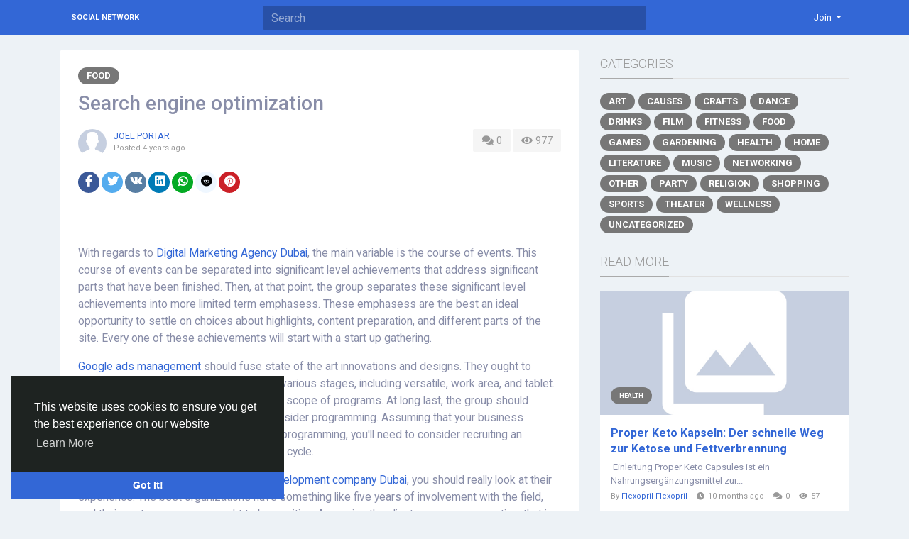

--- FILE ---
content_type: text/html; charset=UTF-8
request_url: http://socialnetwork.linkz.us/blogs/10279/Search-engine-optimization
body_size: 9392
content:
<!doctype html> <html lang="en_us" > <head> <meta charset="UTF-8"> <meta name="viewport" content="width=device-width, initial-scale=1"> <meta name="generator" content="Sngine"> <meta name="version" content="2.6.1"> <title>Search engine optimization</title> <meta name="description" content="&nbsp;
With regards to Digital Marketing Agency Dubai, the main variable is the course of events. This course of events can be separated into significant level achievements that address significant parts that have been finished. Then, at that point, the group separates these significant level..."> <meta name="keywords" content=""> <meta property="og:title" content="Search engine optimization"/> <meta property="og:description" content="&nbsp;
With regards to Digital Marketing Agency Dubai, the main variable is the course of events. This course of events can be separated into significant level achievements that address significant parts that have been finished. Then, at that point, the group separates these significant level..."/> <meta property="og:site_name" content="Social Network"/> <meta property="og:image" content="http://socialnetwork.linkz.us/content/themes/default/images/blank_article.jpg"/> <meta name="twitter:card" content="summary"> <meta name="twitter:title" content="Search engine optimization"/> <meta name="twitter:description" content="&nbsp;
With regards to Digital Marketing Agency Dubai, the main variable is the course of events. This course of events can be separated into significant level achievements that address significant parts that have been finished. Then, at that point, the group separates these significant level..."/> <meta name="twitter:image" content="http://socialnetwork.linkz.us/content/themes/default/images/blank_article.jpg"/> <link rel="shortcut icon" href="http://socialnetwork.linkz.us/content/themes/default/images/favicon.png" /> <link href="https://fonts.googleapis.com/css?family=Roboto:300,400,500,700" rel="stylesheet" /> <link rel="stylesheet" href="https://use.fontawesome.com/releases/v5.11.2/css/all.css"> <link rel="stylesheet" href="https://stackpath.bootstrapcdn.com/bootstrap/4.3.1/css/bootstrap.min.css" integrity="sha384-ggOyR0iXCbMQv3Xipma34MD+dH/1fQ784/j6cY/iJTQUOhcWr7x9JvoRxT2MZw1T" crossorigin="anonymous"> <link rel="stylesheet" type='text/css' href="http://socialnetwork.linkz.us/content/themes/default/css/style.min.css"> <script type="text/javascript">
            /* 
You can add your JavaScript code here

Example:

var x, y, z;
x = 1;
y = 2;
z = x + y;
*/
        </script> </head> <body data-hash-tok="" data-hash-pos="" class=" visitor n_chat " > <div class="main-wrapper"> <div class="main-header"> <div class="container"> <div class="row"> <div class="col-6 col-md-4 col-lg-3 "> <div class="logo-wrapper "> <a href="http://socialnetwork.linkz.us" class="logo">
                                                                    Social Network
                                                            </a> </div> </div> <div class="col-6 col-md-8 col-lg-9"> <div class="row"> <div class="col-md-7 col-lg-8"> <div class="search-wrapper d-none d-md-block"> <form> <input id="search-input" type="text" class="form-control" placeholder='Search' autocomplete="off"> <div id="search-results" class="dropdown-menu dropdown-widget dropdown-search js_dropdown-keepopen"> <div class="dropdown-widget-header"> <span class="title">Search Results</span> </div> <div class="dropdown-widget-body"> <div class="loader loader_small ptb10"></div> </div> <a class="dropdown-widget-footer" id="search-results-all" href="http://socialnetwork.linkz.us/search/">See All Results</a> </div> </form> </div> </div> <div class="col-md-5 col-lg-4"> <div class="navbar-wrapper"> <ul class="clearfix"> <li class="dropdown float-right"> <a href="#" class="dropdown-toggle" data-toggle="dropdown" data-display="static"> <span>Join</span> </a> <div class="dropdown-menu dropdown-menu-right"> <a class="dropdown-item" href="http://socialnetwork.linkz.us/signin">Login</a> <a class="dropdown-item" href="http://socialnetwork.linkz.us/signup">Register</a> <div class="dropdown-divider"></div> <div class="dropdown-item pointer js_theme-mode" data-mode="night"> <span class="js_theme-mode-text">Night Mode</span> <span class="float-right"> <i class="js_theme-mode-icon fas fa-moon"></i> </span> </div> </div> </li> </ul> </div> </div> </div> </div> </div> </div> </div> <div class="container mt20 "> <div class="row"> <div class="col-12 "> <div class="row"> <div class="col-md-8 mb20"> <div class="article" data-id="10279"> <div class="article-wrapper "> <div class="mb10"> <a class="article-category" href="http://socialnetwork.linkz.us/blogs/category/8/Food">
                                        Food
                                    </a> </div> <h3>Search engine optimization</h3> <div class="mb20"> <div class="float-right"> <a class="article-meta-counter unselectable" href="#article-comments"> <i class="fa fa-comments fa-fw"></i> 0
                                        </a> <div class="article-meta-counter unselectable"> <i class="fa fa-eye fa-fw"></i> 977
                                        </div> </div> <div class="post-avatar"> <a class="post-avatar-picture" href="http://socialnetwork.linkz.us/joeljporter" style="background-image:url(http://socialnetwork.linkz.us/content/themes/default/images/blank_profile_male.jpg);"> </a> </div> <div class="post-meta"> <div> <span class="js_user-popover" data-type="user" data-uid="2890"> <a href="http://socialnetwork.linkz.us/joeljporter">JOEL PORTAR</a> </span> </div> <div class="post-time">
                                            Posted <span class="js_moment" data-time="2021-11-23 13:16:38">2021-11-23 13:16:38</span> </div> </div> </div> <div class="mb20"> <a href="http://www.facebook.com/sharer.php?u=http://socialnetwork.linkz.us/blogs/10279/Search-engine-optimization" class="btn btn-sm btn-rounded btn-social-icon btn-facebook" target="_blank"> <i class="fab fa-facebook-f"></i> </a> <a href="https://twitter.com/intent/tweet?url=http://socialnetwork.linkz.us/blogs/10279/Search-engine-optimization" class="btn btn-sm btn-rounded btn-social-icon btn-rounded btn-twitter" target="_blank"> <i class="fab fa-twitter"></i> </a> <a href="https://vk.com/share.php?url=http://socialnetwork.linkz.us/blogs/10279/Search-engine-optimization" class="btn btn-sm btn-rounded btn-social-icon btn-vk" target="_blank"> <i class="fab fa-vk"></i> </a> <a href="https://www.linkedin.com/shareArticle?mini=true&url=http://socialnetwork.linkz.us/blogs/10279/Search-engine-optimization" class="btn btn-sm btn-rounded btn-social-icon btn-linkedin" target="_blank"> <i class="fab fa-linkedin"></i> </a> <a href="https://api.whatsapp.com/send?text=http://socialnetwork.linkz.us/blogs/10279/Search-engine-optimization" class="btn btn-sm btn-rounded btn-social-icon btn-whatsapp" target="_blank"> <i class="fab fa-whatsapp"></i> </a> <a href="https://reddit.com/submit?url=http://socialnetwork.linkz.us/blogs/10279/Search-engine-optimization" class="btn btn-sm btn-rounded btn-social-icon btn-reddit" target="_blank"> <i class="fab fa-reddit"></i> </a> <a href="https://pinterest.com/pin/create/button/?url=http://socialnetwork.linkz.us/blogs/10279/Search-engine-optimization" class="btn btn-sm btn-rounded btn-social-icon btn-pinterest" target="_blank"> <i class="fab fa-pinterest"></i> </a> </div> <div class="article-text" dir="auto"> <h3 class="LC20lb MBeuO DKV0Md">&nbsp;</h3> <p>With regards to <a href="https://number9.ae/">Digital Marketing Agency Dubai</a>, the main variable is the course of events. This course of events can be separated into significant level achievements that address significant parts that have been finished. Then, at that point, the group separates these significant level achievements into more limited term emphasess. These emphasess are the best an ideal opportunity to settle on choices about highlights, content preparation, and different parts of the site. Every one of these achievements will start with a start up gathering.</p> <p><a href="https://number9.ae/google-ads-management/">Google ads management</a> should fuse state of the art innovations and designs. They ought to likewise know about the coordinations of various stages, including versatile, work area, and tablet. The plan ought to likewise be viable with a scope of programs. At long last, the group should realize how to utilize an assortment of outsider programming. Assuming that your business depends on the capacity to alter outsider programming, you'll need to consider recruiting an engineer who is knowledgeable about this cycle.</p> <p>Assuming you're thinking about a <a href="https://number9.ae/web-development-company-dubai/">web development company Dubai</a>, you should really look at their experience. The best organizations have something like five years of involvement with the field, and their customer surveys ought to be positive. Assuming the client surveys are negative, that is a warning. At the point when you're thinking about a Magento advancement organization, consistently search for the most elevated levels of help and organization. An organization that offers progressing backing will assist you with staying up with the latest.</p> <p>The following stage in a <a href="https://number9.ae/mobile-app-development-dubai/">Mobile App Development Dubai</a> is the wireframe stage. This stage is vital, as it fills in as a guide for the remainder of the advancement cycle. During this stage, a designer will foster purchaser personas, wireframes, and UX/UI plan. Eventually, this progression will assist with guaranteeing that your site is secure. A Magento designer will have a strong comprehension of the biological system and how it functions.</p> <p>During the improvement interaction, you'll need to pick a facilitating plan. You'll need to conclude the number of items you need to sell on your site. Fundamental Magento sites can uphold up to 6,000 items. <a href="https://number9.ae/ios-app-development-dubai/">ios app development dubai</a> can uphold up to 8,000 items. Your facilitating bundle will rely upon the size of your site and the measure of traffic it will get. Pick an organization that offers custom answers for your particular necessities.</p> <p>Before a <a href="https://number9.ae/seo-company-in-dubai/">seo services in dubai</a> is dispatched, it should have the legitimate foundation to be fruitful. Buy a space and server prior to executing any product or carrying out a custom augmentation. During the advancement stage, you ought to guarantee that every one of the vital parts cooperate all together for your site to run as expected. You can utilize an accomplished web engineer to construct a <a href="https://number9.ae/">Number 9</a>. Nonetheless, you ought to know about the continuous upkeep of a site.</p> <p>More Info:</p> <p><a href="https://www.wmdpg.org/member-benefits/members/wm-profile?UserKey=e0513df8-9869-4ae0-93a2-362c1a459e1d">most important elements of a technical SEO audit</a></p> <p><a href="https://www.wildfirelessons.net/network/members/profile?UserKey=39a559cd-a8c2-447d-99dd-1b0648fb291b">On-Site Technical SEO Factors to Assess in an SEO Audit</a></p> <p><a href="https://www.wikiful.com/@joeljporter/technical-seo-factors-preventing-your-content-from/technical-seo">Technical SEO</a></p> </div> <div class="article-tags"> <ul> <li> <a href="http://socialnetwork.linkz.us/search/hashtag/seo">seo</a> </li> </ul> </div> <div class="post-stats clearfix"> </div> </div> <div class="post-footer" id="article-comments"> <div class="post-comments"> <div class="pb10"> <a href="http://socialnetwork.linkz.us/signin">Please log in to like, share and comment!</a> </div> </div> </div> </div> </div> <div class="col-md-4"> <div class="articles-widget-header"> <div class="articles-widget-title">Categories</div> </div> <ul class="article-categories clearfix"> <li> <a class="article-category" href="http://socialnetwork.linkz.us/blogs/category/1/Art">
                                        Art
                                    </a> </li> <li> <a class="article-category" href="http://socialnetwork.linkz.us/blogs/category/2/Causes">
                                        Causes
                                    </a> </li> <li> <a class="article-category" href="http://socialnetwork.linkz.us/blogs/category/3/Crafts">
                                        Crafts
                                    </a> </li> <li> <a class="article-category" href="http://socialnetwork.linkz.us/blogs/category/4/Dance">
                                        Dance
                                    </a> </li> <li> <a class="article-category" href="http://socialnetwork.linkz.us/blogs/category/5/Drinks">
                                        Drinks
                                    </a> </li> <li> <a class="article-category" href="http://socialnetwork.linkz.us/blogs/category/6/Film">
                                        Film
                                    </a> </li> <li> <a class="article-category" href="http://socialnetwork.linkz.us/blogs/category/7/Fitness">
                                        Fitness
                                    </a> </li> <li> <a class="article-category" href="http://socialnetwork.linkz.us/blogs/category/8/Food">
                                        Food
                                    </a> </li> <li> <a class="article-category" href="http://socialnetwork.linkz.us/blogs/category/9/Games">
                                        Games
                                    </a> </li> <li> <a class="article-category" href="http://socialnetwork.linkz.us/blogs/category/10/Gardening">
                                        Gardening
                                    </a> </li> <li> <a class="article-category" href="http://socialnetwork.linkz.us/blogs/category/11/Health">
                                        Health
                                    </a> </li> <li> <a class="article-category" href="http://socialnetwork.linkz.us/blogs/category/12/Home">
                                        Home
                                    </a> </li> <li> <a class="article-category" href="http://socialnetwork.linkz.us/blogs/category/13/Literature">
                                        Literature
                                    </a> </li> <li> <a class="article-category" href="http://socialnetwork.linkz.us/blogs/category/14/Music">
                                        Music
                                    </a> </li> <li> <a class="article-category" href="http://socialnetwork.linkz.us/blogs/category/15/Networking">
                                        Networking
                                    </a> </li> <li> <a class="article-category" href="http://socialnetwork.linkz.us/blogs/category/16/Other">
                                        Other
                                    </a> </li> <li> <a class="article-category" href="http://socialnetwork.linkz.us/blogs/category/17/Party">
                                        Party
                                    </a> </li> <li> <a class="article-category" href="http://socialnetwork.linkz.us/blogs/category/18/Religion">
                                        Religion
                                    </a> </li> <li> <a class="article-category" href="http://socialnetwork.linkz.us/blogs/category/19/Shopping">
                                        Shopping
                                    </a> </li> <li> <a class="article-category" href="http://socialnetwork.linkz.us/blogs/category/20/Sports">
                                        Sports
                                    </a> </li> <li> <a class="article-category" href="http://socialnetwork.linkz.us/blogs/category/21/Theater">
                                        Theater
                                    </a> </li> <li> <a class="article-category" href="http://socialnetwork.linkz.us/blogs/category/22/Wellness">
                                        Wellness
                                    </a> </li> <li> <a class="article-category" href="http://socialnetwork.linkz.us/blogs/category/0/Uncategorized">
                                    Uncategorized
                                </a> </li> </ul> <div class="articles-widget-header"> <div class="articles-widget-title">Read More</div> </div> <div class="post-media list"> <div class="post-media-image-wrapper"> <a class="post-media-image" href="http://socialnetwork.linkz.us/blogs/96838/Proper-Keto-Kapseln-Der-schnelle-Weg-zur-Ketose-und-Fettverbrennung"> <div style="padding-top: 50%; background-image:url('http://socialnetwork.linkz.us/content/themes/default/images/blank_article.jpg');"></div> </a> <div class="post-media-image-meta"> <a class="article-category small" href="http://socialnetwork.linkz.us/blogs/category/11/Health">
                    Health
                </a> </div> </div> <div class="post-media-meta"> <a class="title mb5" href="http://socialnetwork.linkz.us/blogs/96838/Proper-Keto-Kapseln-Der-schnelle-Weg-zur-Ketose-und-Fettverbrennung">Proper Keto Kapseln: Der schnelle Weg zur Ketose und Fettverbrennung</a> <div class="text mb5">
                                    &nbsp;Einleitung
Proper Keto Capsules&nbsp;ist ein Nahrungserg&auml;nzungsmittel zur...
                            </div> <div class="info">
                By 
                <span class="js_user-popover pr10" data-type="user" data-uid="32075"> <a href="http://socialnetwork.linkz.us/Flexopril">Flexopril Flexopril</a> </span> <i class="fa fa-clock pr5"></i><span class="js_moment pr10" data-time="2025-03-15 15:37:58">2025-03-15 15:37:58</span> <i class="fa fa-comments pr5"></i><span class="pr10">0</span> <i class="fa fa-eye pr5"></i><span class="pr10">57</span> </div> </div> </div> <div class="post-media list"> <div class="post-media-image-wrapper"> <a class="post-media-image" href="http://socialnetwork.linkz.us/blogs/78322/Twin-Elements-Keto-Gummies-Reviews-The-Truth-About-This-Weight"> <div style="padding-top: 50%; background-image:url('http://socialnetwork.linkz.us/content/themes/default/images/blank_article.jpg');"></div> </a> <div class="post-media-image-meta"> <a class="article-category small" href="http://socialnetwork.linkz.us/blogs/category/11/Health">
                    Health
                </a> </div> </div> <div class="post-media-meta"> <a class="title mb5" href="http://socialnetwork.linkz.us/blogs/78322/Twin-Elements-Keto-Gummies-Reviews-The-Truth-About-This-Weight">Twin Elements Keto Gummies Reviews: The Truth About This Weight Loss Formula (USA)</a> <div class="text mb5">
                                    


Twin Elements Keto Gummies&nbsp;are a cutting-edge dietary supplement designed to support...
                            </div> <div class="info">
                By 
                <span class="js_user-popover pr10" data-type="user" data-uid="26541"> <a href="http://socialnetwork.linkz.us/ViraFlexx">ViraFlexx ViraFlexx</a> </span> <i class="fa fa-clock pr5"></i><span class="js_moment pr10" data-time="2024-06-07 14:30:51">2024-06-07 14:30:51</span> <i class="fa fa-comments pr5"></i><span class="pr10">0</span> <i class="fa fa-eye pr5"></i><span class="pr10">137</span> </div> </div> </div> <div class="post-media list"> <div class="post-media-image-wrapper"> <a class="post-media-image" href="http://socialnetwork.linkz.us/blogs/74415/LinkBola-Updates-Stay-Informed-Stay-Ahead"> <div style="padding-top: 50%; background-image:url('http://socialnetwork.linkz.us/content/themes/default/images/blank_article.jpg');"></div> </a> <div class="post-media-image-meta"> <a class="article-category small" href="http://socialnetwork.linkz.us/blogs/category/16/Other">
                    Other
                </a> </div> </div> <div class="post-media-meta"> <a class="title mb5" href="http://socialnetwork.linkz.us/blogs/74415/LinkBola-Updates-Stay-Informed-Stay-Ahead">LinkBola Updates: Stay Informed, Stay Ahead</a> <div class="text mb5">
                                    In the fast-paced world of sports, where every moment counts and every decision can make the...
                            </div> <div class="info">
                By 
                <span class="js_user-popover pr10" data-type="user" data-uid="23604"> <a href="http://socialnetwork.linkz.us/UzairAli">Uzair Ali</a> </span> <i class="fa fa-clock pr5"></i><span class="js_moment pr10" data-time="2024-04-21 12:10:46">2024-04-21 12:10:46</span> <i class="fa fa-comments pr5"></i><span class="pr10">0</span> <i class="fa fa-eye pr5"></i><span class="pr10">132</span> </div> </div> </div> <div class="post-media list"> <div class="post-media-image-wrapper"> <a class="post-media-image" href="http://socialnetwork.linkz.us/blogs/24865/Gas-Furnace-Market-Market-Top-Impacting-Factors-Growth-Analysis-Industry"> <div style="padding-top: 50%; background-image:url('http://socialnetwork.linkz.us/content/uploads/photos/2022/05/sngine_482a7d61dedbed480fbd89d126406178.jpg');"></div> </a> <div class="post-media-image-meta"> <a class="article-category small" href="http://socialnetwork.linkz.us/blogs/category/16/Other">
                    Other
                </a> </div> </div> <div class="post-media-meta"> <a class="title mb5" href="http://socialnetwork.linkz.us/blogs/24865/Gas-Furnace-Market-Market-Top-Impacting-Factors-Growth-Analysis-Industry">Gas Furnace Market Market Top Impacting Factors, Growth Analysis, Industry Predictions and Forecast 2027</a> <div class="text mb5">
                                    Gas Furnace Market&nbsp;size was valued at US$ 7.50 Bn. in 2021 and the total revenue is expected...
                            </div> <div class="info">
                By 
                <span class="js_user-popover pr10" data-type="user" data-uid="1989"> <a href="http://socialnetwork.linkz.us/kmanisha">Manisha Kashid</a> </span> <i class="fa fa-clock pr5"></i><span class="js_moment pr10" data-time="2022-05-20 00:45:41">2022-05-20 00:45:41</span> <i class="fa fa-comments pr5"></i><span class="pr10">0</span> <i class="fa fa-eye pr5"></i><span class="pr10">336</span> </div> </div> </div> <div class="post-media list"> <div class="post-media-image-wrapper"> <a class="post-media-image" href="http://socialnetwork.linkz.us/blogs/28455/Wedding-On-The-Cards-A-Guide-To-Choosing-Your-Jewellery"> <div style="padding-top: 50%; background-image:url('http://socialnetwork.linkz.us/content/themes/default/images/blank_article.jpg');"></div> </a> <div class="post-media-image-meta"> <a class="article-category small" href="http://socialnetwork.linkz.us/blogs/category/19/Shopping">
                    Shopping
                </a> </div> </div> <div class="post-media-meta"> <a class="title mb5" href="http://socialnetwork.linkz.us/blogs/28455/Wedding-On-The-Cards-A-Guide-To-Choosing-Your-Jewellery">Wedding On The Cards? A Guide To Choosing Your Jewellery</a> <div class="text mb5">
                                    A wedding is a big day in anyone&rsquo;s life. It is the beginning of a new chapter, So, every...
                            </div> <div class="info">
                By 
                <span class="js_user-popover pr10" data-type="user" data-uid="6288"> <a href="http://socialnetwork.linkz.us/avnisaha">Avni  Saha</a> </span> <i class="fa fa-clock pr5"></i><span class="js_moment pr10" data-time="2022-06-21 05:13:36">2022-06-21 05:13:36</span> <i class="fa fa-comments pr5"></i><span class="pr10">0</span> <i class="fa fa-eye pr5"></i><span class="pr10">352</span> </div> </div> </div> </div> </div> </div> </div> </div> <div class="container"> <div class="row footer "> <div class="col-sm-6">
			&copy; 2026 Social Network · <span class="text-link" data-toggle="modal" data-url="#translator">English</span> </div> <div class="col-sm-6 links"> <a href="http://socialnetwork.linkz.us/static/about">
						About
					</a> · 									<a href="http://socialnetwork.linkz.us/static/terms">
						Terms
					</a> · 									<a href="http://socialnetwork.linkz.us/static/privacy">
						Privacy
					</a>														 · 
				<a href="http://socialnetwork.linkz.us/contacts">
					Contacts
				</a>
													 · 
				<a href="http://socialnetwork.linkz.us/directory">
					Directory
				</a>
						                 · 
                <a href="http://socialnetwork.linkz.us/market">
                    Market
                </a> </div> </div> </div> </div> <link rel="stylesheet" href="http://socialnetwork.linkz.us/includes/assets/css/twemoji-awesome/twemoji-awesome.min.css"> <script type="text/javascript">/* initialize vars */var site_title = "Social Network";var site_path = "http://socialnetwork.linkz.us";var ajax_path = site_path+"/includes/ajax/";var uploads_path = "http://socialnetwork.linkz.us/content/uploads";var current_page = "blogs";var secret = "53638881f360476bc4fce716b68ec5cf";var min_data_heartbeat = "5000";var min_chat_heartbeat = "5000";var chat_enabled = true;var chat_typing_enabled = true;var chat_seen_enabled = true;var chat_sound = false;var notifications_sound = false;var noty_notifications_enabled = true;var browser_notifications_enabled = true;var daytime_msg_enabled = false;var giphy_key = "";var geolocation_enabled = false;var yandex_key = "";var post_translation_enabled = false;var currency = "USD";var stripe_key = "";var adblock_detector = true;var theme_mode_night = false;var theme_dir_rtl = false;var system_datetime_format = 'DD/MM/YYYY HH:mm';</script><script type="text/javascript">/* i18n for JS */var __ = [];__['Ask something'] = "Ask something";__['Add Friend'] = "Add Friend";__['Friends'] = "Friends";__['Friend Request Sent'] = "Friend Request Sent";__['Following'] = "Following";__['Follow'] = "Follow";__['Pending'] = "Pending";__['Remove'] = "Remove";__['Error'] = "Error";__['Success'] = "Success";__['Loading'] = "Loading";__['Like'] = "Like";__['Unlike'] = "Unlike";__['Joined'] = "Joined";__['Join'] = "Join";__['Remove Admin'] = "Remove Admin";__['Make Admin'] = "Make Admin";__['Going'] = "Going";__['Interested'] = "Interested";__['Delete'] = "Delete";__['Delete Cover'] = "Delete Cover";__['Delete Picture'] = "Delete Picture";__['Delete Post'] = "Delete Post";__['Delete Comment'] = "Delete Comment";__['Delete Conversation'] = "Delete Conversation";__['Report'] = "Report";__['Block User'] = "Block User";__['Unblock User'] = "Unblock User";__['Mark as Available'] = "Mark as Available";__['Mark as Sold'] = "Mark as Sold";__['Save Post'] = "Save Post";__['Unsave Post'] = "Unsave Post";__['Boost Post'] = "Boost Post";__['Unboost Post'] = "Unboost Post";__['Pin Post'] = "Pin Post";__['Unpin Post'] = "Unpin Post";__['Verify'] = "Verify";__['Decline'] = "Decline";__['Boost'] = "Boost";__['Unboost'] = "Unboost";__['Mark as Paid'] = "Mark as Paid";__['Read more'] = "Read more";__['Read less'] = "Read less";__['Turn On Chat'] = "Turn On Chat";__['Turn Off Chat'] = "Turn Off Chat";__['Monthly Average'] = "Monthly Average";__['Jan'] = "Jan";__['Feb'] = "Feb";__['Mar'] = "Mar";__['Apr'] = "Apr";__['May'] = "May";__['Jun'] = "Jun";__['Jul'] = "Jul";__['Aug'] = "Aug";__['Sep'] = "Sep";__['Oct'] = "Oct";__['Nov'] = "Nov";__['Dec'] = "Dec";__['Users'] = "Users";__['Pages'] = "Pages";__['Groups'] = "Groups";__['Events'] = "Events";__['Posts'] = "Posts";__['Translated'] = "Translated";__['Are you sure you want to delete this?'] = "Are you sure you want to delete this?";__['Are you sure you want to remove your cover photo?'] = "Are you sure you want to remove your cover photo?";__['Are you sure you want to remove your profile picture?'] = "Are you sure you want to remove your profile picture?";__['Are you sure you want to delete this post?'] = "Are you sure you want to delete this post?";__['Are you sure you want to delete this comment?'] = "Are you sure you want to delete this comment?";__['Are you sure you want to delete this conversation?'] = "Are you sure you want to delete this conversation?";__['Are you sure you want to report this?'] = "Are you sure you want to report this?";__['Are you sure you want to block this user?'] = "Are you sure you want to block this user?";__['Are you sure you want to unblock this user?'] = "Are you sure you want to unblock this user?";__['Are you sure you want to delete your account?'] = "Are you sure you want to delete your account?";__['Are you sure you want to verify this request?'] = "Are you sure you want to verify this request?";__['Are you sure you want to decline this request?'] = "Are you sure you want to decline this request?";__['Are you sure you want to approve this request?'] = "Are you sure you want to approve this request?";__['Are you sure you want to do this?'] = "Are you sure you want to do this?";__['There is something that went wrong!'] = "There is something that went wrong!";__['There is no more data to show'] = "There is no more data to show";__['This website uses cookies to ensure you get the best experience on our website'] = "This website uses cookies to ensure you get the best experience on our website";__['Got It!'] = "Got It!";__['Learn More'] = "Learn More";__['No result found'] = "No result found";__['Turn on Commenting'] = "Turn on Commenting";__['Turn off Commenting'] = "Turn off Commenting";__['Day Mode'] = "Day Mode";__['Night Mode'] = "Night Mode";__['Message'] = "Message";__['You haved poked'] = "You haved poked";__['Touch to unmute'] = "Touch to unmute";__['Press space to see next'] = "Press space to see next";__['Visit link'] = "Visit link";__['ago'] = "ago";__['hour ago'] = "hour ago";__['hours ago'] = "hours ago";__['minute ago'] = "minute ago";__['minutes ago'] = "minutes ago";__['from now'] = "from now";__['seconds ago'] = "seconds ago";__['yesterday'] = "yesterday";__['tomorrow'] = "tomorrow";__['days ago'] = "days ago";__['Nothing selected'] = "Nothing selected";__['Seen by'] = "Seen by";__['Ringing'] = "Ringing";__['is Offline'] = "is Offline";__['is Busy'] = "is Busy";__['No Answer'] = "No Answer";__['You can not connect to this user'] = "You can not connect to this user";__['You have an active call already'] = "You have an active call already";__['The recipient declined the call'] = "The recipient declined the call";__['Connection has been lost'] = "Connection has been lost";</script><script src="https://code.jquery.com/jquery-3.4.1.min.js" integrity="sha256-CSXorXvZcTkaix6Yvo6HppcZGetbYMGWSFlBw8HfCJo=" crossorigin="anonymous" defer></script><script src="https://cdnjs.cloudflare.com/ajax/libs/popper.js/1.14.7/umd/popper.min.js" integrity="sha384-UO2eT0CpHqdSJQ6hJty5KVphtPhzWj9WO1clHTMGa3JDZwrnQq4sF86dIHNDz0W1" crossorigin="anonymous" defer></script><script src="https://stackpath.bootstrapcdn.com/bootstrap/4.3.1/js/bootstrap.min.js" integrity="sha384-JjSmVgyd0p3pXB1rRibZUAYoIIy6OrQ6VrjIEaFf/nJGzIxFDsf4x0xIM+B07jRM" crossorigin="anonymous" defer></script><script src="http://socialnetwork.linkz.us/includes/assets/js/plugins/mustache/mustache.min.js" defer></script><script src="http://socialnetwork.linkz.us/includes/assets/js/plugins/fastclick/fastclick.min.js" defer></script><script src="http://socialnetwork.linkz.us/includes/assets/js/plugins/jquery.form/jquery.form.min.js" defer></script><script src="http://socialnetwork.linkz.us/includes/assets/js/plugins/jquery.inview/jquery.inview.min.js" defer></script><script src="http://socialnetwork.linkz.us/includes/assets/js/plugins/autosize/autosize.min.js" defer></script><script src="http://socialnetwork.linkz.us/includes/assets/js/plugins/readmore/readmore.min.js" defer></script><script src="http://socialnetwork.linkz.us/includes/assets/js/plugins/moment/moment-with-locales.min.js" defer></script><script src="https://cdn.fluidplayer.com/v2/current/fluidplayer.min.js" defer></script><link rel="stylesheet" href="https://cdn.fluidplayer.com/v2/current/fluidplayer.min.css" type="text/css"/><script src="http://socialnetwork.linkz.us/includes/assets/js/sngine/core.js" defer></script><script src="//cdnjs.cloudflare.com/ajax/libs/cookieconsent2/3.0.3/cookieconsent.min.js" defer></script><link rel="stylesheet" type="text/css" href="//cdnjs.cloudflare.com/ajax/libs/cookieconsent2/3.0.3/cookieconsent.min.css" /><script>window.addEventListener("load", function(){window.cookieconsent.initialise({"palette": {"popup": {"background": "#1e2321","text": "#fff"},"button": {"background": "#3367d6"}},"theme": "edgeless","position": "bottom-left","content": {"message": __['This website uses cookies to ensure you get the best experience on our website'],"dismiss": __['Got It!'],"link": __['Learn More'],"href": site_path+"/static/privacy"}})});</script> <div id="modal" class="modal fade"><div class="modal-dialog"><div class="modal-content"><div class="modal-body"><div class="loader pt10 pb10"></div></div></div></div></div><script id="modal-login" type="text/template"><div class="modal-header"><h6 class="modal-title">Not Logged In</h6></div><div class="modal-body"><p>Please log in to continue</p></div><div class="modal-footer"><a class="btn btn-primary" href="http://socialnetwork.linkz.us/signin">Login</a></div></script><script id="modal-message" type="text/template"><div class="modal-header"><h6 class="modal-title">{{title}}</h6><button type="button" class="close" data-dismiss="modal" aria-label="Close"><span aria-hidden="true">&times;</span></button></div><div class="modal-body"><p>{{message}}</p></div></script><script id="modal-success" type="text/template"><div class="modal-body text-center"><div class="big-icon success"><i class="fa fa-thumbs-up fa-3x"></i></div><h4>{{title}}</h4><p class="mt20">{{message}}</p></div></script><script id="modal-error" type="text/template"><div class="modal-body text-center"><div class="big-icon error"><i class="fa fa-times fa-3x"></i></div><h4>{{title}}</h4><p class="mt20">{{message}}</p></div></script><script id="modal-confirm" type="text/template"><div class="modal-header"><h6 class="modal-title">{{title}}</h6></div><div class="modal-body"><p>{{message}}</p></div><div class="modal-footer"><button type="button" class="btn btn-light" data-dismiss="modal">Cancel</button><button type="button" class="btn btn-primary" id="modal-confirm-ok">Confirm</button></div></script><script id="modal-loading" type="text/template">
    <div class="modal-body text-center">
        <div class="spinner-border text-primary"></div>
    </div>
</script><script id="translator" type="text/template"><div class="modal-header"><h6 class="modal-title">Select Your Language</h6><button type="button" class="close" data-dismiss="modal" aria-label="Close"><span aria-hidden="true">&times;</span></button></div><div class="modal-body"><ul><li style="width: 18.7%; display: inline-block; text-align: center; margin: 30px 2px 5px;"><a style="display: table; text-decoration: none; font-weight: 700; font-size: 13px; width: 100%;" href="?lang=en_us">English<div style="display: table-caption; width: 50px; height: 50px; background: 0 0; margin: 0 auto 8px; box-shadow: 0 1px 3px rgba(0,0,0,.24); border-radius: 50%; transition: all .2s ease-in-out;"><img width="50" src="http://socialnetwork.linkz.us/content/uploads/flags/en_us.png"></div></a></li><li style="width: 18.7%; display: inline-block; text-align: center; margin: 30px 2px 5px;"><a style="display: table; text-decoration: none; font-weight: 700; font-size: 13px; width: 100%;" href="?lang=ar_sa">Arabic<div style="display: table-caption; width: 50px; height: 50px; background: 0 0; margin: 0 auto 8px; box-shadow: 0 1px 3px rgba(0,0,0,.24); border-radius: 50%; transition: all .2s ease-in-out;"><img width="50" src="http://socialnetwork.linkz.us/content/uploads/flags/ar_sa.png"></div></a></li><li style="width: 18.7%; display: inline-block; text-align: center; margin: 30px 2px 5px;"><a style="display: table; text-decoration: none; font-weight: 700; font-size: 13px; width: 100%;" href="?lang=fr_fr">French<div style="display: table-caption; width: 50px; height: 50px; background: 0 0; margin: 0 auto 8px; box-shadow: 0 1px 3px rgba(0,0,0,.24); border-radius: 50%; transition: all .2s ease-in-out;"><img width="50" src="http://socialnetwork.linkz.us/content/uploads/flags/fr_fr.png"></div></a></li><li style="width: 18.7%; display: inline-block; text-align: center; margin: 30px 2px 5px;"><a style="display: table; text-decoration: none; font-weight: 700; font-size: 13px; width: 100%;" href="?lang=es_es">Spanish<div style="display: table-caption; width: 50px; height: 50px; background: 0 0; margin: 0 auto 8px; box-shadow: 0 1px 3px rgba(0,0,0,.24); border-radius: 50%; transition: all .2s ease-in-out;"><img width="50" src="http://socialnetwork.linkz.us/content/uploads/flags/es_es.png"></div></a></li><li style="width: 18.7%; display: inline-block; text-align: center; margin: 30px 2px 5px;"><a style="display: table; text-decoration: none; font-weight: 700; font-size: 13px; width: 100%;" href="?lang=pt_pt">Portuguese<div style="display: table-caption; width: 50px; height: 50px; background: 0 0; margin: 0 auto 8px; box-shadow: 0 1px 3px rgba(0,0,0,.24); border-radius: 50%; transition: all .2s ease-in-out;"><img width="50" src="http://socialnetwork.linkz.us/content/uploads/flags/pt_pt.png"></div></a></li><li style="width: 18.7%; display: inline-block; text-align: center; margin: 30px 2px 5px;"><a style="display: table; text-decoration: none; font-weight: 700; font-size: 13px; width: 100%;" href="?lang=de_de">Deutsch<div style="display: table-caption; width: 50px; height: 50px; background: 0 0; margin: 0 auto 8px; box-shadow: 0 1px 3px rgba(0,0,0,.24); border-radius: 50%; transition: all .2s ease-in-out;"><img width="50" src="http://socialnetwork.linkz.us/content/uploads/flags/de_de.png"></div></a></li><li style="width: 18.7%; display: inline-block; text-align: center; margin: 30px 2px 5px;"><a style="display: table; text-decoration: none; font-weight: 700; font-size: 13px; width: 100%;" href="?lang=tr_tr">Turkish<div style="display: table-caption; width: 50px; height: 50px; background: 0 0; margin: 0 auto 8px; box-shadow: 0 1px 3px rgba(0,0,0,.24); border-radius: 50%; transition: all .2s ease-in-out;"><img width="50" src="http://socialnetwork.linkz.us/content/uploads/flags/tr_tr.png"></div></a></li><li style="width: 18.7%; display: inline-block; text-align: center; margin: 30px 2px 5px;"><a style="display: table; text-decoration: none; font-weight: 700; font-size: 13px; width: 100%;" href="?lang=nl_nl">Dutch<div style="display: table-caption; width: 50px; height: 50px; background: 0 0; margin: 0 auto 8px; box-shadow: 0 1px 3px rgba(0,0,0,.24); border-radius: 50%; transition: all .2s ease-in-out;"><img width="50" src="http://socialnetwork.linkz.us/content/uploads/flags/nl_nl.png"></div></a></li><li style="width: 18.7%; display: inline-block; text-align: center; margin: 30px 2px 5px;"><a style="display: table; text-decoration: none; font-weight: 700; font-size: 13px; width: 100%;" href="?lang=it_it">Italiano<div style="display: table-caption; width: 50px; height: 50px; background: 0 0; margin: 0 auto 8px; box-shadow: 0 1px 3px rgba(0,0,0,.24); border-radius: 50%; transition: all .2s ease-in-out;"><img width="50" src="http://socialnetwork.linkz.us/content/uploads/flags/it_it.png"></div></a></li><li style="width: 18.7%; display: inline-block; text-align: center; margin: 30px 2px 5px;"><a style="display: table; text-decoration: none; font-weight: 700; font-size: 13px; width: 100%;" href="?lang=ru_ru">Russian<div style="display: table-caption; width: 50px; height: 50px; background: 0 0; margin: 0 auto 8px; box-shadow: 0 1px 3px rgba(0,0,0,.24); border-radius: 50%; transition: all .2s ease-in-out;"><img width="50" src="http://socialnetwork.linkz.us/content/uploads/flags/ru_ru.png"></div></a></li><li style="width: 18.7%; display: inline-block; text-align: center; margin: 30px 2px 5px;"><a style="display: table; text-decoration: none; font-weight: 700; font-size: 13px; width: 100%;" href="?lang=ro_ro">Romaian<div style="display: table-caption; width: 50px; height: 50px; background: 0 0; margin: 0 auto 8px; box-shadow: 0 1px 3px rgba(0,0,0,.24); border-radius: 50%; transition: all .2s ease-in-out;"><img width="50" src="http://socialnetwork.linkz.us/content/uploads/flags/ro_ro.png"></div></a></li><li style="width: 18.7%; display: inline-block; text-align: center; margin: 30px 2px 5px;"><a style="display: table; text-decoration: none; font-weight: 700; font-size: 13px; width: 100%;" href="?lang=pt_br">Portuguese (Brazil)<div style="display: table-caption; width: 50px; height: 50px; background: 0 0; margin: 0 auto 8px; box-shadow: 0 1px 3px rgba(0,0,0,.24); border-radius: 50%; transition: all .2s ease-in-out;"><img width="50" src="http://socialnetwork.linkz.us/content/uploads/flags/pt_br.png"></div></a></li><li style="width: 18.7%; display: inline-block; text-align: center; margin: 30px 2px 5px;"><a style="display: table; text-decoration: none; font-weight: 700; font-size: 13px; width: 100%;" href="?lang=el_gr">Greek<div style="display: table-caption; width: 50px; height: 50px; background: 0 0; margin: 0 auto 8px; box-shadow: 0 1px 3px rgba(0,0,0,.24); border-radius: 50%; transition: all .2s ease-in-out;"><img width="50" src="http://socialnetwork.linkz.us/content/uploads/flags/el_gr.png"></div></a></li></ul></div></script><script id="search-for" type="text/template"><div class="ptb10 plr10"><a href="http://socialnetwork.linkz.us/search/{{#hashtag}}hashtag/{{/hashtag}}{{query}}"><i class="fa fa-search pr5"></i> Search for {{#hashtag}}#{{/hashtag}}{{query}}</a></div></script><script id="lightbox" type="text/template"><div class="lightbox"><div class="container lightbox-container"><div class="lightbox-preview"><div class="lightbox-next js_lightbox-slider"><i class="fa fa-chevron-right fa-3x"></i></div><div class="lightbox-prev js_lightbox-slider"><i class="fa fa-chevron-left fa-3x"></i></div><img alt="" class="img-fluid" src="{{image}}"></div><div class="lightbox-data"><div class="clearfix"><div class="pt5 pr5 float-right"><button type="button" class="close lightbox-close js_lightbox-close"><span aria-hidden="true">&times;</span></button></div></div><div class="lightbox-post"><div class="js_scroller" data-slimScroll-height="100%"><div class="loader mtb10"></div></div></div></div></div></div></script><script id="lightbox-nodata" type="text/template"><div class="lightbox"><div class="container lightbox-container"><div class="lightbox-preview nodata"><img alt="" class="img-fluid" src="{{image}}"></div></div></div></script><script id="payment" type="text/template"><div class="modal-header"><h6 class="modal-title">Select Your Payment Method</h6><button type="button" class="close" data-dismiss="modal" aria-label="Close"><span aria-hidden="true">&times;</span></button></div><div class="modal-body text-center"></div></script><script id="forget-password-confirm" type="text/template"><div class="modal-header"><h6 class="modal-title">Check Your Email</h6><button type="button" class="close" data-dismiss="modal" aria-label="Close"><span aria-hidden="true">&times;</span></button></div><form class="js_ajax-forms" data-url="core/forget_password_confirm.php"><div class="modal-body"><div class="mb20">Check your email - We sent you an email with a six-digit confirmation code. Enter it below to continue to reset your password.</div><div class="row"><div class="col-md-6"><div class="form-group"><input name="reset_key" type="text" class="form-control" placeholder="######" required autofocus></div></div><div class="col-md-6"><label class="form-control-label mb5">We sent your code to</label> <span class="badge badge-lg badge-warning">{{email}}</span></div></div><div class="alert alert-danger mb0 x-hidden"></div></div><div class="modal-footer"><input name="email" type="hidden" value="{{email}}"><button type="button" class="btn btn-light" data-dismiss="modal">Cancel</button><button type="submit" class="btn btn-primary">Continue</button></div></form></script><script id="forget-password-reset" type="text/template"><div class="modal-header"><h6 class="modal-title">Change Your Password!</h6><button type="button" class="close" data-dismiss="modal" aria-label="Close"><span aria-hidden="true">&times;</span></button></div><form class="js_ajax-forms" data-url="core/forget_password_reset.php"><div class="modal-body"><div class="form-group"><label class="form-control-label" for="password">New Password</label><input name="password" id="password" type="password" class="form-control" required autofocus></div><div class="form-group"><label class="form-control-label" for="confirm">Confirm Password</label><input name="confirm" id="confirm" type="password" class="form-control" required></div><div class="alert alert-danger mb0 mt10 x-hidden"></div></div><div class="modal-footer"><input name="email" type="hidden" value="{{email}}"><input name="reset_key" type="hidden" value="{{reset_key}}"><button type="button" class="btn btn-light" data-dismiss="modal">Cancel</button><button type="submit" class="btn btn-primary">Continue</button></div></form></script><script id="two-factor-authentication" type="text/template"><div class="modal-header"><h6 class="modal-title">Two-factor authentication required</h6><button type="button" class="close" data-dismiss="modal" aria-label="Close"><span aria-hidden="true">&times;</span></button></div><form class="js_ajax-forms" data-url="core/two_factor_authentication.php"><div class="modal-body"><div class="mb20">You've asked us to require a 6-digit login code when anyone tries to access your account from a new device or browser.</div><div class="mb20">Enter the 6-digit code that we sent to your <strong>{{method}}</strong></div><div class="form-group"><input name="two_factor_key" type="text" class="form-control" placeholder="######" required autofocus></div><div class="alert alert-danger mb0 mt10 x-hidden"></div></div><div class="modal-footer"><input name="user_id" type="hidden" value="{{user_id}}">{{#remember}}<input name="remember" type="hidden" value="true">{{/remember}}<button type="submit" class="btn btn-primary">Continue</button></div></form></script> <script type="text/javascript">
		/* 
You can add your JavaScript code here

Example:

var x, y, z;
x = 1;
y = 2;
z = x + y;
*/
	</script> </body> </html>